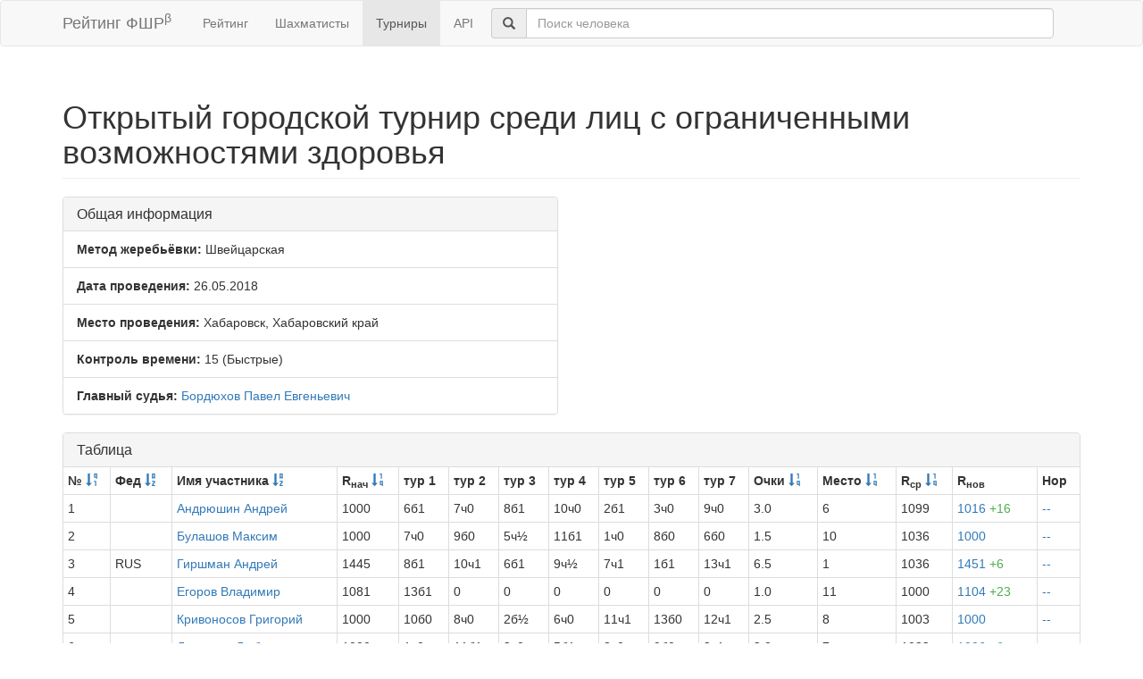

--- FILE ---
content_type: text/html; charset=utf-8
request_url: https://ratings.ruchess.ru/tournaments/37398?sort=start_num
body_size: 3835
content:
<!DOCTYPE html>
<html>
<head>
  <title>Открытый городской турнир среди лиц с ограниченными возможностями здоровья | Рейтинг ФШР</title>
  <meta name="viewport" content="width=device-width, initial-scale=1.0">
  <script src="/assets/application-fcc530eb7d47d4ac5f28a283c7f4e3725306bbd8c3c77fabc110e84bb7d3eb84.js" debug="false"></script>
  <link rel="stylesheet" media="all" href="/assets/application-6c8c06e7db4781b2da805c1f99c7d494f0f6117293feface4fe38d70d363a981.css" />
</head>
<body>
  <script> (function (d, w, c) { (w[c] = w[c] || []).push(function() { try { w.yaCounter32641720 = new Ya.Metrika({ id:32641720, clickmap:true, trackLinks:true, accurateTrackBounce:true, webvisor:true }); } catch(e) { } }); var n = d.getElementsByTagName("script")[0], s = d.createElement("script"), f = function () { n.parentNode.insertBefore(s, n); }; s.type = "text/javascript"; s.async = true; s.src = "https://mc.yandex.ru/metrika/watch.js"; if (w.opera == "[object Opera]") { d.addEventListener("DOMContentLoaded", f, false); } else { f(); } })(document, window, "yandex_metrika_callbacks"); </script> <noscript><div><img src="https://mc.yandex.ru/watch/32641720" style="position:absolute; left:-9999px;" alt="" /></div></noscript>

<nav class="navbar navbar-default" role="navigation">
  <div class="container">
    <div class="navbar-header">
      <button type="button" class="navbar-toggle" data-toggle="collapse" data-target=".navbar-collapse">
        <span class="sr-only">Toggle navigation</span>
        <span class="icon-bar"></span>
        <span class="icon-bar"></span>
        <span class="icon-bar"></span>
      </button>
      <a href="/" class="navbar-brand">Рейтинг ФШР<sup>β</sup></a>
    </div>
    <div class="collapse navbar-collapse">
      <ul class="nav navbar-nav navbar-left" style="margin-left: 5px; margin-right: 5px;">
        <li><a href="/">Рейтинг</a></li>
        <li><a href="/people">Шахматисты</a></li>
        <li class="active"><a href="/tournaments">Турниры</a></li>
        <li><a href="/api">API</a></li>
      </ul>
      <div class="navbar-form">
        <div class="form-group" style="display:inline;">
          <div class="input-group" style="display:table;">
            <span class="input-group-addon" style="width:1%;"><span class="glyphicon glyphicon-search"></span></span>
            <input type="text" id="find-player" class="form-control" placeholder="Поиск человека">
          </div>
        </div>
      </div>
    </div>
  </div>
</nav>
<div class="container">
      <h1 class="page-header">Открытый городской турнир среди лиц с ограниченными возможностями здоровья</h1>
<div class="row">
  <div class="col-md-6">
    <div class="panel panel-default">
      <div class="panel-heading"><h3 class="panel-title">Общая информация</h3></div>
      <ul class="list-group">
            <li class="list-group-item"><strong>Метод жеребьёвки:</strong>
              Швейцарская
            </li>
        <li class="list-group-item">
          <strong>Дата проведения:</strong>
          26.05.2018
        </li>
          <li class="list-group-item">
            <strong>Место проведения:</strong> Хабаровск, Хабаровский край
          </li>
        <li class="list-group-item"><strong>Контроль времени:</strong> 15
          (Быстрые)
        </li>
        <li class="list-group-item"><strong>Главный судья:</strong> <a href="/people/24274">Бордюхов Павел Евгеньевич</a></li>
      </ul>
    </div>
  </div>
</div>
<div class="row">
  <div class="col-md-12">
    <div class="panel panel-default">
      <div class="panel-heading">
        <h3 class="panel-title">Таблица</h3>
      </div>
      <table class="table table-bordered table-condensed"><thead><tr><th>№ <a href="/tournaments/37398?sdir=desc&amp;sort=start_num"><span class="glyphicon glyphicon-sort-by-order-alt" aria-hidden="true"></span></a></th><th>Фед <a href="/tournaments/37398?sort=federation"><span class="glyphicon glyphicon-sort-by-alphabet" aria-hidden="true"></span></a></th><th>Имя участника <a href="/tournaments/37398?sort=name"><span class="glyphicon glyphicon-sort-by-alphabet" aria-hidden="true"></span></a></th><th>R<sub>нач</sub> <a href="/tournaments/37398?sort=old_rating"><span class="glyphicon glyphicon-sort-by-order" aria-hidden="true"></span></a></th><th>тур 1</th><th>тур 2</th><th>тур 3</th><th>тур 4</th><th>тур 5</th><th>тур 6</th><th>тур 7</th><th>Очки <a href="/tournaments/37398?sort=score"><span class="glyphicon glyphicon-sort-by-order" aria-hidden="true"></span></a></th><th>Место <a href="/tournaments/37398?sort=place"><span class="glyphicon glyphicon-sort-by-order" aria-hidden="true"></span></a></th><th>R<sub>ср</sub> <a href="/tournaments/37398?sort=avg_rating"><span class="glyphicon glyphicon-sort-by-order" aria-hidden="true"></span></a></th><th>R<sub>нов</sub></th><th>Нор</th></tr></thead><tr><td>1</td><td></td><td><a href="/people/199090">Андрюшин Андрей</a></td><td>1000</td><td>6б1</td><td>7ч0</td><td>8б1</td><td>10ч0</td><td>2б1</td><td>3ч0</td><td>9ч0</td><td>3.0</td><td>6</td><td>1099</td><td><a href="/tournaments/37398/players/1" data-toggle="modal" data-target="#player_modal">1016 <span class="rating-delta rating-delta-inc">+16</span></a></td><td><a href="/tournaments/37398/players/1/rankdesc?deserved_rank=translation+missing%3A+ru.titles.short.false" data-toggle="modal" data-target="#player_modal">--</a></td></tr><tr><td>2</td><td></td><td><a href="/people/196052">Булашов Максим</a></td><td>1000</td><td>7ч0</td><td>9б0</td><td>5ч½</td><td>11б1</td><td>1ч0</td><td>8б0</td><td>6б0</td><td>1.5</td><td>10</td><td>1036</td><td><a href="/tournaments/37398/players/2" data-toggle="modal" data-target="#player_modal">1000</a></td><td><a href="/tournaments/37398/players/2/rankdesc?deserved_rank=translation+missing%3A+ru.titles.short.false" data-toggle="modal" data-target="#player_modal">--</a></td></tr><tr><td>3</td><td>RUS</td><td><a href="/people/35395">Гиршман Андрей</a></td><td>1445</td><td>8б1</td><td>10ч1</td><td>6б1</td><td>9ч½</td><td>7ч1</td><td>1б1</td><td>13ч1</td><td>6.5</td><td>1</td><td>1036</td><td><a href="/tournaments/37398/players/3" data-toggle="modal" data-target="#player_modal">1451 <span class="rating-delta rating-delta-inc">+6</span></a></td><td><a href="/tournaments/37398/players/3/rankdesc?deserved_rank=translation+missing%3A+ru.titles.short.false" data-toggle="modal" data-target="#player_modal">--</a></td></tr><tr><td>4</td><td></td><td><a href="/people/125047">Егоров Владимир</a></td><td>1081</td><td>13б1</td><td>0</td><td>0</td><td>0</td><td>0</td><td>0</td><td>0</td><td>1.0</td><td>11</td><td>1000</td><td><a href="/tournaments/37398/players/4" data-toggle="modal" data-target="#player_modal">1104 <span class="rating-delta rating-delta-inc">+23</span></a></td><td><a href="/tournaments/37398/players/4/rankdesc?deserved_rank=translation+missing%3A+ru.titles.short.false" data-toggle="modal" data-target="#player_modal">--</a></td></tr><tr><td>5</td><td></td><td><a href="/people/196059">Кривоносов Григорий</a></td><td>1000</td><td>10б0</td><td>8ч0</td><td>2б½</td><td>6ч0</td><td>11ч1</td><td>13б0</td><td>12ч1</td><td>2.5</td><td>8</td><td>1003</td><td><a href="/tournaments/37398/players/5" data-toggle="modal" data-target="#player_modal">1000</a></td><td><a href="/tournaments/37398/players/5/rankdesc?deserved_rank=translation+missing%3A+ru.titles.short.false" data-toggle="modal" data-target="#player_modal">--</a></td></tr><tr><td>6</td><td></td><td><a href="/people/199091">Летавина Любовь</a></td><td>1000</td><td>1ч0</td><td>11б1</td><td>3ч0</td><td>5б1</td><td>8ч0</td><td>9б0</td><td>2ч1</td><td>3.0</td><td>7</td><td>1083</td><td><a href="/tournaments/37398/players/6" data-toggle="modal" data-target="#player_modal">1006 <span class="rating-delta rating-delta-inc">+6</span></a></td><td><a href="/tournaments/37398/players/6/rankdesc?deserved_rank=translation+missing%3A+ru.titles.short.false" data-toggle="modal" data-target="#player_modal">--</a></td></tr><tr><td>7</td><td></td><td><a href="/people/110948">Литвинцев Владислав</a></td><td>1116</td><td>2б1</td><td>1б1</td><td>9ч0</td><td>8ч1</td><td>3б0</td><td>10б0</td><td>11ч1</td><td>4.0</td><td>4</td><td>1083</td><td><a href="/tournaments/37398/players/7" data-toggle="modal" data-target="#player_modal">1122 <span class="rating-delta rating-delta-inc">+6</span></a></td><td><a href="/tournaments/37398/players/7/rankdesc?deserved_rank=translation+missing%3A+ru.titles.short.false" data-toggle="modal" data-target="#player_modal">--</a></td></tr><tr><td>8</td><td></td><td><a href="/people/52835">Ловецкая Ульяна</a></td><td>1023</td><td>3ч0</td><td>5б1</td><td>1ч0</td><td>7б0</td><td>6б1</td><td>2ч1</td><td>10ч½</td><td>3.5</td><td>5</td><td>1080</td><td><a href="/tournaments/37398/players/8" data-toggle="modal" data-target="#player_modal">1047 <span class="rating-delta rating-delta-inc">+24</span></a></td><td><a href="/tournaments/37398/players/8/rankdesc?deserved_rank=translation+missing%3A+ru.titles.short.false" data-toggle="modal" data-target="#player_modal">--</a></td></tr><tr><td>9</td><td>RUS</td><td><a href="/people/24284">Мерц Владимир</a></td><td>1112</td><td>11б1</td><td>2ч1</td><td>7б1</td><td>3б½</td><td>10ч1</td><td>6ч1</td><td>1б1</td><td>6.5</td><td>2</td><td>1080</td><td><a href="/tournaments/37398/players/9" data-toggle="modal" data-target="#player_modal">1270 <span class="rating-delta rating-delta-inc">+158</span></a></td><td><a href="/tournaments/37398/players/9/rankdesc?deserved_rank=translation+missing%3A+ru.titles.short.false" data-toggle="modal" data-target="#player_modal">--</a></td></tr><tr><td>10</td><td></td><td><a href="/people/48009">Мушаков Валерий</a></td><td>1000</td><td>5ч1</td><td>3б0</td><td>11ч1</td><td>1б1</td><td>9б0</td><td>7ч1</td><td>8б½</td><td>4.5</td><td>3</td><td>1099</td><td><a href="/tournaments/37398/players/10" data-toggle="modal" data-target="#player_modal">1106 <span class="rating-delta rating-delta-inc">+106</span></a></td><td><a href="/tournaments/37398/players/10/rankdesc?deserved_rank=translation+missing%3A+ru.titles.short.false" data-toggle="modal" data-target="#player_modal">--</a></td></tr><tr><td>11</td><td></td><td><a href="/people/199092">Орлов Евгений</a></td><td>1000</td><td>9ч0</td><td>6ч0</td><td>10б0</td><td>2ч0</td><td>5б0</td><td>12ч1</td><td>7б0</td><td>1.0</td><td>12</td><td>1033</td><td><a href="/tournaments/37398/players/11" data-toggle="modal" data-target="#player_modal">1000</a></td><td><a href="/tournaments/37398/players/11/rankdesc?deserved_rank=translation+missing%3A+ru.titles.short.false" data-toggle="modal" data-target="#player_modal">--</a></td></tr><tr><td>12</td><td></td><td><a href="/people/199093">Горбунов Дмитрий</a></td><td>1000</td><td>0</td><td>13ч0</td><td>0</td><td>0</td><td>0</td><td>11б0</td><td>5б0</td><td>0.0</td><td>13</td><td>1000</td><td><a href="/tournaments/37398/players/12" data-toggle="modal" data-target="#player_modal">1000</a></td><td><a href="/tournaments/37398/players/12/rankdesc?deserved_rank=translation+missing%3A+ru.titles.short.false" data-toggle="modal" data-target="#player_modal">--</a></td></tr><tr><td>13</td><td></td><td><a href="/people/199094">Алексеевнин Кирилл</a></td><td>1000</td><td>4ч0</td><td>12б1</td><td>0</td><td>0</td><td>0</td><td>5ч1</td><td>3б0</td><td>2.0</td><td>9</td><td>1132</td><td><a href="/tournaments/37398/players/13" data-toggle="modal" data-target="#player_modal">1032 <span class="rating-delta rating-delta-inc">+32</span></a></td><td><a href="/tournaments/37398/players/13/rankdesc?deserved_rank=translation+missing%3A+ru.titles.short.false" data-toggle="modal" data-target="#player_modal">--</a></td></tr></table>
    </div>
<!--      <p class="EVSK_changes_note">-->
<!--        Приказом Минспорта России от 09.01.20 г. № 1 внесены изменения в нормы, требования и условия их выполнения по виду спорта «шахматы», действующие с 28.02.20 г.-->
<!--      </p>-->
  </div>
</div>

<div class="modal fade" id="player_modal" tabindex="-1" role="dialog" aria-labelledby="player_modal_label">
  <div class="modal-dialog modal-lg" role="document">
    <div class="modal-content">
      <div class="modal-body">Загрузка...</div>
    </div>
  </div>
</div>

</div>
<hr>
<footer>
  <div class="container">
<!--     <p>© 2013-2019 Chess Federation of Russia. Ratg chess rating system. Build 0000</p> -->
    <p>© 2013-2026 Chess Federation of Russia. Ratg chess rating system. Build 0500</p>
  </div>
</footer>
</body>
</html>
